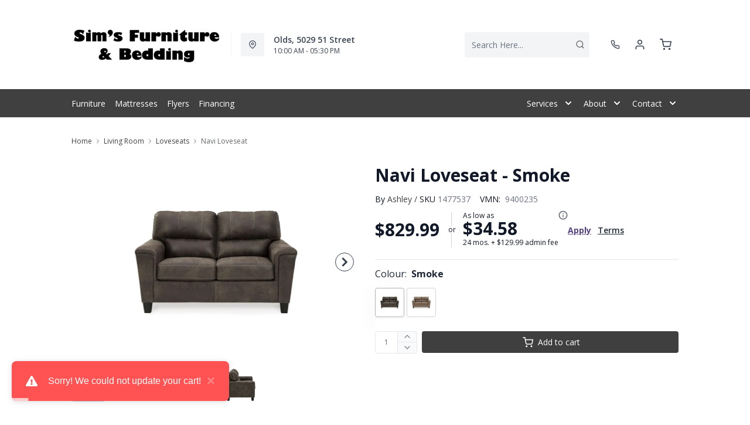

--- FILE ---
content_type: text/html; charset=utf-8
request_url: https://simsfurniture.ca/products/mccammon-loveseat?view=product-endpoint
body_size: 4094
content:


{
"product":{
        "id": 6109778018490,
"title": "Navi Loveseat",
"tags": ["BestPrices",
"Brand_Ashley",
"Colour_Beige",
"Colour_Black",
"Colour_Grey",
"data-feed-3-0",
"Dimensions (Height)_19&quot;-60&quot;",
"Dimensions (Width)_40&quot; and above",
"Furniture",
"furniture_matt_bmsmDFA2026012201",
"Lifestyle_Casual",
"Living Room",
"Living Room-Loveseats",
"Loveseats",
"Material_Leather Look",
"newversion",
"OnlineOnly",
"OnListingPage_true",
"Outlet",
"pattern_Solid",
"recliner-theme",
"Regular",
"Room-Living Room",
"RoomGrouping-Living Room-Loveseats",
"SeriesId_ASH-FAB-94002",
"SeriesId_ASH-FAB-94004",
"ShowOnListing",
"Special Offers_Online Only",
"Special Offers_Outlet",
"VendorId-ASH",
"Web Series_ASH-NAVI"
],
"online_store_url": "\/products\/mccammon-loveseat",
"product_type": "Loveseat",
"handle": "mccammon-loveseat",
"available": true,
"body_html": "If%20you%20love%20the%20cool%20look%20of%20leather%20but%20long%20for%20the%20warm%20feel%20of%20fabric,%20you%20can%20take%20comfort%20in%20this%20loveseat.%20Wrapped%20in%20a%20fabulous%20faux%20leather%20with%20a%20weathered%20hue%20and%20hint%20of%20pebbly%20texture%20to%20resemble%20the%20real%20deal,%20this%20decidedly%20modern%20loveseat%20proves%20less%20is%20more.%20Elements%20include%20angled%20side%20profiling%20and%20track%20armrests%20wrapped%20with%20a%20layer%20of%20pillowy%20softness%20for%20that%20little%20something%20extra.%20Prominent%20jumbo%20stitching%20and%20clean-lined%20divided%20back%20styling%20lend%20fashion-forward%20flair.",
"collections": ["living-room"
],
"price": 82999,
"price_max": 82999,
"price_min": 82999,
"price_varies": false,
"compare_at_price": null,
"compare_at_price_max": 0,
"compare_at_price_min": 0,
"compare_at_price_varies":false,
"has_only_default_variant": false,
"featured_image": "\/\/simsfurniture.ca\/cdn\/shop\/products\/1_be720e50-04f8-497f-957f-7d395b8fb099_400x.jpg?v=1735451828",
"placeholder_image": "\/\/simsfurniture.ca\/cdn\/shop\/products\/1_be720e50-04f8-497f-957f-7d395b8fb099_20x.jpg?v=1735451828",
"meta_info":{"options":{"Colour":[{"Position":1,"option":"Smoke","variant_id":37694438113466,"swatch_image":"https:\/\/assets.dufresne.ca\/image\/upload\/e_trim\/w_38,h_38,c_pad\/v1729646283\/products\/AFI\/9400235\/images\/1.jpg"},{"Position":2,"option":"Fossil","variant_id":44855388668123,"swatch_image":"https:\/\/assets.dufresne.ca\/image\/upload\/e_trim\/w_38,h_38,c_pad\/v1696945564\/products\/AFI\/9400435\/images\/1.jpg"}]}},
"page_id":null,
"zone_price_range":null,
"productGroupId":"788",
"options": [
  {
  "name": "Colour",
  "option_group": "option1",
  "position": 1,
  "values": [
    "Smoke",
  
    "Fossil"
  
  ]
  }

],
"images": [
  {
  "id": 22895843999930,
  "altText": "Navi Loveseat - Smoke",
  "height": 2048,
  "width": 2048,
  "position": 1,
  "src": "\/\/simsfurniture.ca\/cdn\/shop\/products\/1_be720e50-04f8-497f-957f-7d395b8fb099.jpg?v=1735451828",
  "src_small": "\/\/simsfurniture.ca\/cdn\/shop\/products\/1_be720e50-04f8-497f-957f-7d395b8fb099_400x.jpg?v=1735451828",
  "src_placeholder": "\/\/simsfurniture.ca\/cdn\/shop\/products\/1_be720e50-04f8-497f-957f-7d395b8fb099_50x.jpg?v=1735451828"
  },

  {
  "id": 22895844032698,
  "altText": "Navi Loveseat - Smoke",
  "height": 2048,
  "width": 2048,
  "position": 2,
  "src": "\/\/simsfurniture.ca\/cdn\/shop\/products\/2_6b074e13-1672-4338-8400-b5c4a9ed0bfc.jpg?v=1613328150",
  "src_small": "\/\/simsfurniture.ca\/cdn\/shop\/products\/2_6b074e13-1672-4338-8400-b5c4a9ed0bfc_400x.jpg?v=1613328150",
  "src_placeholder": "\/\/simsfurniture.ca\/cdn\/shop\/products\/2_6b074e13-1672-4338-8400-b5c4a9ed0bfc_50x.jpg?v=1613328150"
  },

  {
  "id": 22895844065466,
  "altText": "Navi Loveseat - Smoke",
  "height": 2048,
  "width": 2048,
  "position": 3,
  "src": "\/\/simsfurniture.ca\/cdn\/shop\/products\/3_deeccea8-f220-4760-8e98-bc046343ca64.jpg?v=1622827052",
  "src_small": "\/\/simsfurniture.ca\/cdn\/shop\/products\/3_deeccea8-f220-4760-8e98-bc046343ca64_400x.jpg?v=1622827052",
  "src_placeholder": "\/\/simsfurniture.ca\/cdn\/shop\/products\/3_deeccea8-f220-4760-8e98-bc046343ca64_50x.jpg?v=1622827052"
  },

  {
  "id": 22895844098234,
  "altText": "Navi Loveseat - Smoke",
  "height": 2048,
  "width": 2048,
  "position": 4,
  "src": "\/\/simsfurniture.ca\/cdn\/shop\/products\/4_740428d9-efe0-4054-9854-905e75de5db5.jpg?v=1620580974",
  "src_small": "\/\/simsfurniture.ca\/cdn\/shop\/products\/4_740428d9-efe0-4054-9854-905e75de5db5_400x.jpg?v=1620580974",
  "src_placeholder": "\/\/simsfurniture.ca\/cdn\/shop\/products\/4_740428d9-efe0-4054-9854-905e75de5db5_50x.jpg?v=1620580974"
  },

  {
  "id": 22895844131002,
  "altText": "Navi Loveseat - Smoke",
  "height": 2048,
  "width": 2048,
  "position": 5,
  "src": "\/\/simsfurniture.ca\/cdn\/shop\/products\/5_b733939c-566a-49fe-9a04-a1213f2c77e8.jpg?v=1613328153",
  "src_small": "\/\/simsfurniture.ca\/cdn\/shop\/products\/5_b733939c-566a-49fe-9a04-a1213f2c77e8_400x.jpg?v=1613328153",
  "src_placeholder": "\/\/simsfurniture.ca\/cdn\/shop\/products\/5_b733939c-566a-49fe-9a04-a1213f2c77e8_50x.jpg?v=1613328153"
  },

  {
  "id": 22895844196538,
  "altText": "Navi Loveseat - Fossil",
  "height": 2048,
  "width": 2048,
  "position": 6,
  "src": "\/\/simsfurniture.ca\/cdn\/shop\/products\/1_e7c82af3-0bd0-4b0a-bd8a-92b5a6e647c8.jpg?v=1735451828",
  "src_small": "\/\/simsfurniture.ca\/cdn\/shop\/products\/1_e7c82af3-0bd0-4b0a-bd8a-92b5a6e647c8_400x.jpg?v=1735451828",
  "src_placeholder": "\/\/simsfurniture.ca\/cdn\/shop\/products\/1_e7c82af3-0bd0-4b0a-bd8a-92b5a6e647c8_50x.jpg?v=1735451828"
  },

  {
  "id": 22895844229306,
  "altText": "Navi Loveseat - Fossil",
  "height": 2048,
  "width": 2048,
  "position": 7,
  "src": "\/\/simsfurniture.ca\/cdn\/shop\/products\/2_1dac968d-f870-472c-88e9-cb1f176d13be.jpg?v=1716394237",
  "src_small": "\/\/simsfurniture.ca\/cdn\/shop\/products\/2_1dac968d-f870-472c-88e9-cb1f176d13be_400x.jpg?v=1716394237",
  "src_placeholder": "\/\/simsfurniture.ca\/cdn\/shop\/products\/2_1dac968d-f870-472c-88e9-cb1f176d13be_50x.jpg?v=1716394237"
  },

  {
  "id": 22895844262074,
  "altText": "Navi Loveseat - Fossil",
  "height": 2048,
  "width": 2048,
  "position": 8,
  "src": "\/\/simsfurniture.ca\/cdn\/shop\/products\/3_e37b82b1-226d-48ba-815b-91882d88338b.jpg?v=1716394239",
  "src_small": "\/\/simsfurniture.ca\/cdn\/shop\/products\/3_e37b82b1-226d-48ba-815b-91882d88338b_400x.jpg?v=1716394239",
  "src_placeholder": "\/\/simsfurniture.ca\/cdn\/shop\/products\/3_e37b82b1-226d-48ba-815b-91882d88338b_50x.jpg?v=1716394239"
  },

  {
  "id": 22895844294842,
  "altText": "Navi Loveseat - Fossil",
  "height": 2048,
  "width": 2048,
  "position": 9,
  "src": "\/\/simsfurniture.ca\/cdn\/shop\/products\/4_97961cb9-8e65-4d1b-bd3a-a5c266cb6737.jpg?v=1741764505",
  "src_small": "\/\/simsfurniture.ca\/cdn\/shop\/products\/4_97961cb9-8e65-4d1b-bd3a-a5c266cb6737_400x.jpg?v=1741764505",
  "src_placeholder": "\/\/simsfurniture.ca\/cdn\/shop\/products\/4_97961cb9-8e65-4d1b-bd3a-a5c266cb6737_50x.jpg?v=1741764505"
  },

  {
  "id": 22895844327610,
  "altText": "Navi Loveseat - Fossil",
  "height": 2048,
  "width": 2048,
  "position": 10,
  "src": "\/\/simsfurniture.ca\/cdn\/shop\/products\/5_3d3bdb2f-8274-47a0-8125-700443869391.jpg?v=1716394243",
  "src_small": "\/\/simsfurniture.ca\/cdn\/shop\/products\/5_3d3bdb2f-8274-47a0-8125-700443869391_400x.jpg?v=1716394243",
  "src_placeholder": "\/\/simsfurniture.ca\/cdn\/shop\/products\/5_3d3bdb2f-8274-47a0-8125-700443869391_50x.jpg?v=1716394243"
  },

  {
  "id": 22940250374330,
  "altText": "Navi Loveseat - Fossil",
  "height": 2048,
  "width": 2048,
  "position": 11,
  "src": "\/\/simsfurniture.ca\/cdn\/shop\/products\/6_24394d9f-74e4-468f-8e89-b93c9c23dc19.jpg?v=1716394244",
  "src_small": "\/\/simsfurniture.ca\/cdn\/shop\/products\/6_24394d9f-74e4-468f-8e89-b93c9c23dc19_400x.jpg?v=1716394244",
  "src_placeholder": "\/\/simsfurniture.ca\/cdn\/shop\/products\/6_24394d9f-74e4-468f-8e89-b93c9c23dc19_50x.jpg?v=1716394244"
  }

],
"variants": [
  {
  "price": 82999,
  "compare_at_price": null,
  "image_id": 22895843999930,"image": {
    "id": 22895843999930,
    "altText": "Navi Loveseat - Smoke",
    "height": 2048,
    "width": 2048,
    "position": 1,
    "src": "\/\/simsfurniture.ca\/cdn\/shop\/products\/1_be720e50-04f8-497f-957f-7d395b8fb099.jpg?v=1735451828",
    "src_small": "\/\/simsfurniture.ca\/cdn\/shop\/products\/1_be720e50-04f8-497f-957f-7d395b8fb099_400x.jpg?v=1735451828",
    "src_placeholder": "\/\/simsfurniture.ca\/cdn\/shop\/products\/1_be720e50-04f8-497f-957f-7d395b8fb099_50x.jpg?v=1735451828"
    },"available": true,
  "inventory_quantity": 0,
  "id": 37694438113466,
  "barcode": "024052676143",
  "option1": "Smoke",
  "option2": null,
  "option3": null,
  "position": 1,
  "sku": "1477537",
  "selected": false,
  "url": "\/products\/mccammon-loveseat?variant=37694438113466",
  "title": "Smoke",
  "meta_badges": null,
  "additionalDimensions": [{"Desc":"Arm height","ADI":"27","W":"0","D":"0","H":"0"},{"Desc":"Distance between arms","ADI":"46","W":"0","D":"0","H":"0"},{"Desc":"Leg height","ADI":"4.5","W":"0","D":"0","H":"0"},{"Desc":"Minimum width of doorway for delivery","ADI":"32","W":"0","D":"0","H":"0"},{"Desc":"Seat depth","ADI":"22","W":"0","D":"0","H":"0"},{"Desc":"Seat height","ADI":"22","W":"0","D":"0","H":"0"},{"Desc":"Top of cushion to top of back","ADI":"19","W":"0","D":"0","H":"0"}],
  "atpDate":null,
  "features":["Corner-blocked frame","Attached back and loose seat cushions","High-quality foam cushions wrapped in poly fiber","Faux leather upholstery","Exposed feet with faux wood finish","Platform foundation system resists sagging 3x better than spring system after 20,000 testing cycles by providing more even support","Smooth platform foundation maintains tight, wrinkle-free look without dips or sags that can occur over time with sinuous spring foundations"],
  "itemsIncluded":null,
  "productDescription":["If you love the cool look of leather but long for the warm feel of fabric, you can take comfort in this loveseat. Wrapped in a fabulous faux leather with a weathered hue and hint of pebbly texture to resemble the real deal, this decidedly modern loveseat proves less is more. Elements include angled side profiling and track armrests wrapped with a layer of pillowy softness for that little something extra. Prominent jumbo stitching and clean-lined divided back styling lend fashion-forward flair."],
  "productDetails":["Corner-blocked frame;Attached back and loose seat cushions;High-quality foam cushions wrapped in poly fiber;Faux leather upholstery;Exposed feet with faux wood finish;Platform foundation system resists sagging 3x better than spring system after 20,000 testing cycles by providing more even support;Smooth platform foundation maintains tight, wrinkle-free look without dips or sags that can occur over time with sinuous spring foundations"],
  "promos":null,
  "specifications":{"Dimensions":{"Width":61.0,"Depth":38.0,"Height":39.0,"UnitOfMeasure":"inches"},"Weight":{"Value":110.0,"UnitOfMeasure":"pounds"},"Lines":[{"Caption":"Brand","Value":"Ashley"},{"Caption":"Colour","Value":"Smoke"},{"Caption":"Lifestyle","Value":"Casual"},{"Caption":"Material","Value":"Leather Look"}]},
  "assembly":null,
  "promoInfo":{"error":"json not allowed for this object"},
  "vendor": {
  "Brand": "Ashley",
  "Brand_link": "ashley",
  "VendorModelNumber": "9400235"
  },
  "financing":["DRSG-24MTH"],
  "assets":{"images":{"items":[{"PublicId":"products\/AFI\/9400235\/images\/1","metadata":{"title":"Navi Loveseat - Smoke","alt":"Navi Loveseat - Smoke"}},{"PublicId":"products\/AFI\/9400235\/images\/2","metadata":{"title":"Navi Loveseat - Smoke","alt":"Navi Loveseat - Smoke"}},{"PublicId":"products\/AFI\/9400235\/images\/3","metadata":{"title":"Navi Loveseat - Smoke","alt":"Navi Loveseat - Smoke"}},{"PublicId":"products\/AFI\/9400235\/images\/4","metadata":{"title":"Navi Loveseat - Smoke","alt":"Navi Loveseat - Smoke"}},{"PublicId":"products\/AFI\/9400235\/images\/5","metadata":{"title":"Navi Loveseat - Smoke","alt":"Navi Loveseat - Smoke"}}]}},
  "zone_prices": null,
  "info": {"Vendor":"ASH","Brand":"Ashley","Financing":"All","VendorModelNumber":"9400235"},
  "browseSearch": null,
  "attributes":[
  
  
    
    
    
  
    
    
    
  
    
    
    
  
    
    
    
  
    
    
    
  
    
    
    
  
    
    
    
  
    
    
    
  
    
    
    
  
    
    
    
  
    
    
    
  
    
    
    
  
  
  
  

  
    
    [{"h":"80B1927A0F31E810","l":"Description","vt":"object","v":null,"lvl":1,"i":["7965442CF04E5E3E","4C5734C10C91DD3B"]},{"h":"CE46B9948AE8B17B","l":"Overview","vt":"object","v":null,"lvl":1,"i":["789622AC115BE878"]},{"h":"CE46B9948AE8B17B","l":"Weight \u0026 Dimensions","vt":"object","v":null,"lvl":1,"i":["2C123964AAE04302","14D9B9CAC122C845"]},{"h":"B576A5C0CA24F6B2","l":"Specifications","vt":"object","v":null,"lvl":1,"i":["89F944319C2EB3DE","5A047DAF5B859095"]},{"h":"89F944319C2EB3DE","l":"Features","vt":"object","v":null,"lvl":null,"i":["48C4A08E10B4E949","C78067ADD5ACAB4D","2888F84FC2151FD3","EAB201E9AC0EFB7F","86780358B1CE1AEE","7CCE2D5955894FEC","3162F65EAAC2D73B","9763C0EC3FF3F820","D5A396B51B96CAC7","DBF7EE28EB70F7FD","30AD9FE9E1FB5D5B","C747AB0492E9ADDE"]},{"h":"2C123964AAE04302","l":"Dimensions","vt":"object","v":null,"lvl":null,"i":["EEFB68EF1E0E8A75","3A2E300603B2BE38","0058A0D90217E3D9","E853D0A5263B2370","DD8B3308F85AF973","9F16F335B0A63825","E832D6049219263B","0D8C83147A8DCAFE","6DE73B847461C44D","77BF97010F4A7CE0","5642C7BEA764FEA9","D63AD4583D5C9C5D","DFA0B367C8F2A91D","D9CE4EAA07ED1E54"]},{"h":"789622AC115BE878","l":"Top Features","vt":"object","v":null,"lvl":null,"i":["48C4A08E10B4E949","C78067ADD5ACAB4D"]},{"h":"7965442CF04E5E3E","l":"Description","vt":"string","v":"If you love the cool look of leather but long for the warm feel of fabric, you can take comfort in this loveseat. Wrapped in a fabulous faux leather with a weathered hue and hint of pebbly texture to resemble the real deal, this decidedly modern loveseat proves less is more. Elements include angled side profiling and track armrests wrapped with a layer of pillowy softness for that little something extra. Prominent jumbo stitching and clean-lined divided back styling lend fashion-forward flair."},{"h":"4C5734C10C91DD3B","l":"Product Features","vt":"array","v":["Corner-blocked frame","Attached back and loose seat cushions","High-quality foam cushions wrapped in poly fiber","Faux leather upholstery","Exposed feet with faux wood finish","Platform foundation system resists sagging 3x better than spring system after 20,000 testing cycles by providing more even support","Smooth platform foundation maintains tight, wrinkle-free look without dips or sags that can occur over time with sinuous spring foundations"]},{"h":"14D9B9CAC122C845","l":"Additional Dimensions","vt":"array","v":["Arm height: 27\"","Distance between arms: 46\"","Leg height: 4.5\"","Minimum width of doorway for delivery: 32\"","Seat depth: 22\"","Seat height: 22\"","Top of cushion to top of back: 19\""]},{"h":"C78067ADD5ACAB4D","l":"Upholstery Function","vt":"string","v":"Stationary"},{"h":"48C4A08E10B4E949","l":"Upholstery Type","vt":"string","v":"Loveseat"},{"h":"5A047DAF5B859095","l":"Warranty","vt":"object","v":null,"lvl":null,"i":["F4AAF7DC55411A59"]},{"h":"EEFB68EF1E0E8A75","l":"Overall","vt":"dimensionArray","v":[{"label":"W","value":"61","unit":"in"},{"label":"H","value":"39","unit":"in"},{"label":"D","value":"38","unit":"in"}]},{"h":"48C4A08E10B4E949","l":"Upholstery Type","vt":"string","v":"Loveseat"},{"h":"C78067ADD5ACAB4D","l":"Upholstery Function","vt":"string","v":"Stationary"},{"h":"2888F84FC2151FD3","l":"Vendor Model Number","vt":"string","v":"9400235"},{"h":"EAB201E9AC0EFB7F","l":"Lifestyle","vt":"string","v":"Casual"},{"h":"86780358B1CE1AEE","l":"Vendor Colour","vt":"string","v":"Smoke"},{"h":"7CCE2D5955894FEC","l":"Vendor Style Name","vt":"string","v":"Navi"},{"h":"3162F65EAAC2D73B","l":"UPC","vt":"string","v":"024052676143"},{"h":"0058A0D90217E3D9","l":"Back Height","vt":"dimension","v":{"label":"Back Height","value":"19","unit":"in"}},{"h":"E853D0A5263B2370","l":"Arm Height (in.)","vt":"dimension","v":{"label":"H","value":"27","unit":"in"}},{"h":"DD8B3308F85AF973","l":"Inside Arm","vt":"dimension","v":{"label":"Inside Arm","value":"46","unit":"in"}},{"h":"9F16F335B0A63825","l":"Seat","vt":"dimensionArray","v":[{"label":"H","value":"22","unit":"in"},{"label":"D","value":"22","unit":"in"}]},{"h":"E832D6049219263B","l":"Item Weight","vt":"dimension","v":{"label":"Item Weight","value":"104","unit":"lb"}},{"h":"6DE73B847461C44D","l":"Leg Height","vt":"dimension","v":{"label":"Leg Height","value":"4.5","unit":"in"}},{"h":"5642C7BEA764FEA9","l":"Carton","vt":"dimensionArray","v":[{"label":"W","value":"61","unit":"in"},{"label":"H","value":"37","unit":"in"},{"label":"D","value":"38","unit":"in"}]},{"h":"9763C0EC3FF3F820","l":"Delivery Volume","vt":"dimension","v":{"label":"Delivery Volume","value":"46","unit":"ft3"}},{"h":"D5A396B51B96CAC7","l":"Function","vt":"string","v":"Stationary"},{"h":"DBF7EE28EB70F7FD","l":"Material","vt":"string","v":"Fabric"},{"h":"30AD9FE9E1FB5D5B","l":"Pattern","vt":"array","v":["Solid"]},{"h":"C747AB0492E9ADDE","l":"Assembly Required","vt":"boolean","v":"False"},{"h":"F4AAF7DC55411A59","l":"Manufacturer Warranty","vt":"string","v":"1 Year"}]
    
  
  ]
  },

  {
  "price": 82999,
  "compare_at_price": null,
  "image_id": 22895844196538,"image": {
    "id": 22895844196538,
    "altText": "Navi Loveseat - Fossil",
    "height": 2048,
    "width": 2048,
    "position": 6,
    "src": "\/\/simsfurniture.ca\/cdn\/shop\/products\/1_e7c82af3-0bd0-4b0a-bd8a-92b5a6e647c8.jpg?v=1735451828",
    "src_small": "\/\/simsfurniture.ca\/cdn\/shop\/products\/1_e7c82af3-0bd0-4b0a-bd8a-92b5a6e647c8_400x.jpg?v=1735451828",
    "src_placeholder": "\/\/simsfurniture.ca\/cdn\/shop\/products\/1_e7c82af3-0bd0-4b0a-bd8a-92b5a6e647c8_50x.jpg?v=1735451828"
    },"available": true,
  "inventory_quantity": 0,
  "id": 44855388668123,
  "barcode": "024052873733",
  "option1": "Fossil",
  "option2": null,
  "option3": null,
  "position": 2,
  "sku": "1572541",
  "selected": false,
  "url": "\/products\/mccammon-loveseat?variant=44855388668123",
  "title": "Fossil",
  "meta_badges": null,
  "additionalDimensions": [{"Desc":"Arm height","ADI":"27","W":"0","D":"0","H":"0"},{"Desc":"Distance between arms","ADI":"46","W":"0","D":"0","H":"0"},{"Desc":"Leg height","ADI":"4.5","W":"0","D":"0","H":"0"},{"Desc":"Minimum width of doorway for delivery","ADI":"32","W":"0","D":"0","H":"0"},{"Desc":"Seat depth","ADI":"22","W":"0","D":"0","H":"0"},{"Desc":"Seat height","ADI":"22","W":"0","D":"0","H":"0"},{"Desc":"Top of cushion to top of back","ADI":"19","W":"0","D":"0","H":"0"}],
  "atpDate":null,
  "features":["Corner-blocked frame","Attached back and loose seat cushions","High-quality foam cushions wrapped in poly fiber","Faux leather upholstery","Exposed feet with faux wood finish","Platform foundation system resists sagging 3x better than spring system after 20,000 testing cycles by providing more even support","Smooth platform foundation maintains tight, wrinkle-free look without dips or sags that can occur over time with sinuous spring foundations"],
  "itemsIncluded":null,
  "productDescription":["This decidedly modern loveseat proves less is more, bringing simply inviting style to your living room. Take the guesswork out of decorating—its warm faux leather has a universal appeal, pairing with casual and contemporary aesthetics alike. All you need to do is sit back, relax and enjoy the comforts of home."],
  "productDetails":["Corner-blocked frame;Attached back and loose seat cushions;High-quality foam cushions wrapped in poly fiber;Faux leather upholstery;Exposed feet with faux wood finish;Platform foundation system resists sagging 3x better than spring system after 20,000 testing cycles by providing more even support;Smooth platform foundation maintains tight, wrinkle-free look without dips or sags that can occur over time with sinuous spring foundations"],
  "promos":null,
  "specifications":{"Dimensions":{"Width":61.0,"Depth":38.0,"Height":39.0,"UnitOfMeasure":"inches"},"Weight":{"Value":110.0,"UnitOfMeasure":"pounds"},"Lines":[{"Caption":"Brand","Value":"Ashley"},{"Caption":"Colour","Value":"Fossil"},{"Caption":"Lifestyle","Value":"Casual"},{"Caption":"Material","Value":"Leather Look"}]},
  "assembly":null,
  "promoInfo":{"error":"json not allowed for this object"},
  "vendor": {
  "Brand": "Ashley",
  "Brand_link": "ashley",
  "VendorModelNumber": "9400435"
  },
  "financing":["DRSG-24MTH"],
  "assets":{"images":{"items":[{"PublicId":"products\/AFI\/9400435\/images\/1","metadata":{"title":"Navi Loveseat - Fossil","alt":"Navi Loveseat - Fossil"}},{"PublicId":"products\/AFI\/9400435\/images\/2","metadata":{"title":"Navi Loveseat - Fossil","alt":"Navi Loveseat - Fossil"}},{"PublicId":"products\/AFI\/9400435\/images\/4","metadata":{"title":"Navi Loveseat - Fossil","alt":"Navi Loveseat - Fossil"}},{"PublicId":"products\/AFI\/9400435\/images\/6","metadata":{"title":"Navi Loveseat - Fossil","alt":"Navi Loveseat - Fossil"}},{"PublicId":"products\/AFI\/9400435\/images\/7","metadata":{"title":"Navi Loveseat - Fossil","alt":"Navi Loveseat - Fossil"}},{"PublicId":"products\/AFI\/9400435\/images\/8","metadata":{"title":"Navi Loveseat - Fossil","alt":"Navi Loveseat - Fossil"}}]}},
  "zone_prices": null,
  "info": {"Vendor":"ASH","Brand":"Ashley","Financing":"All","VendorModelNumber":"9400435"},
  "browseSearch": null,
  "attributes":[
  
  
    
    
    
  
    
    
    
  
    
    
    
  
    
    
    
  
    
    
    
  
    
    
    
  
    
    
    
  
    
    
    
  
    
    
    
  
    
    
    
  
    
    
    
  
    
    
    
  
  
  
  

  
    
    [{"h":"80B1927A0F31E810","l":"Description","vt":"object","v":null,"lvl":1,"i":["7965442CF04E5E3E","4C5734C10C91DD3B"]},{"h":"CE46B9948AE8B17B","l":"Overview","vt":"object","v":null,"lvl":1,"i":["789622AC115BE878"]},{"h":"CE46B9948AE8B17B","l":"Weight \u0026 Dimensions","vt":"object","v":null,"lvl":1,"i":["2C123964AAE04302","14D9B9CAC122C845"]},{"h":"B576A5C0CA24F6B2","l":"Specifications","vt":"object","v":null,"lvl":1,"i":["89F944319C2EB3DE","5A047DAF5B859095"]},{"h":"89F944319C2EB3DE","l":"Features","vt":"object","v":null,"lvl":null,"i":["48C4A08E10B4E949","C78067ADD5ACAB4D","2888F84FC2151FD3","EAB201E9AC0EFB7F","86780358B1CE1AEE","7CCE2D5955894FEC","3162F65EAAC2D73B","9763C0EC3FF3F820","D5A396B51B96CAC7","DBF7EE28EB70F7FD","30AD9FE9E1FB5D5B","C747AB0492E9ADDE"]},{"h":"2C123964AAE04302","l":"Dimensions","vt":"object","v":null,"lvl":null,"i":["EEFB68EF1E0E8A75","3A2E300603B2BE38","0058A0D90217E3D9","E853D0A5263B2370","DD8B3308F85AF973","9F16F335B0A63825","E832D6049219263B","0D8C83147A8DCAFE","6DE73B847461C44D","77BF97010F4A7CE0","5642C7BEA764FEA9","D63AD4583D5C9C5D","DFA0B367C8F2A91D","D9CE4EAA07ED1E54"]},{"h":"789622AC115BE878","l":"Top Features","vt":"object","v":null,"lvl":null,"i":["48C4A08E10B4E949","C78067ADD5ACAB4D"]},{"h":"7965442CF04E5E3E","l":"Description","vt":"string","v":"This decidedly modern loveseat proves less is more, bringing simply inviting style to your living room. Take the guesswork out of decorating—its warm faux leather has a universal appeal, pairing with casual and contemporary aesthetics alike. All you need to do is sit back, relax and enjoy the comforts of home."},{"h":"4C5734C10C91DD3B","l":"Product Features","vt":"array","v":["Corner-blocked frame","Attached back and loose seat cushions","High-quality foam cushions wrapped in poly fiber","Faux leather upholstery","Exposed feet with faux wood finish","Platform foundation system resists sagging 3x better than spring system after 20,000 testing cycles by providing more even support","Smooth platform foundation maintains tight, wrinkle-free look without dips or sags that can occur over time with sinuous spring foundations"]},{"h":"14D9B9CAC122C845","l":"Additional Dimensions","vt":"array","v":["Arm height: 27\"","Distance between arms: 46\"","Leg height: 4.5\"","Minimum width of doorway for delivery: 32\"","Seat depth: 22\"","Seat height: 22\"","Top of cushion to top of back: 19\""]},{"h":"C78067ADD5ACAB4D","l":"Upholstery Function","vt":"string","v":"Stationary"},{"h":"48C4A08E10B4E949","l":"Upholstery Type","vt":"string","v":"Loveseat"},{"h":"5A047DAF5B859095","l":"Warranty","vt":"object","v":null,"lvl":null,"i":["F4AAF7DC55411A59"]},{"h":"EEFB68EF1E0E8A75","l":"Overall","vt":"dimensionArray","v":[{"label":"W","value":"61","unit":"in"},{"label":"H","value":"39","unit":"in"},{"label":"D","value":"38","unit":"in"}]},{"h":"48C4A08E10B4E949","l":"Upholstery Type","vt":"string","v":"Loveseat"},{"h":"C78067ADD5ACAB4D","l":"Upholstery Function","vt":"string","v":"Stationary"},{"h":"2888F84FC2151FD3","l":"Vendor Model Number","vt":"string","v":"9400435"},{"h":"EAB201E9AC0EFB7F","l":"Lifestyle","vt":"string","v":"Casual"},{"h":"86780358B1CE1AEE","l":"Vendor Colour","vt":"string","v":"Fossil"},{"h":"7CCE2D5955894FEC","l":"Vendor Style Name","vt":"string","v":"Navi"},{"h":"3162F65EAAC2D73B","l":"UPC","vt":"string","v":"024052873733"},{"h":"0058A0D90217E3D9","l":"Back Height","vt":"dimension","v":{"label":"Back Height","value":"19","unit":"in"}},{"h":"E853D0A5263B2370","l":"Arm Height (in.)","vt":"dimension","v":{"label":"H","value":"27","unit":"in"}},{"h":"DD8B3308F85AF973","l":"Inside Arm","vt":"dimension","v":{"label":"Inside Arm","value":"46","unit":"in"}},{"h":"9F16F335B0A63825","l":"Seat","vt":"dimensionArray","v":[{"label":"H","value":"22","unit":"in"},{"label":"D","value":"22","unit":"in"}]},{"h":"E832D6049219263B","l":"Item Weight","vt":"dimension","v":{"label":"Item Weight","value":"104","unit":"lb"}},{"h":"6DE73B847461C44D","l":"Leg Height","vt":"dimension","v":{"label":"Leg Height","value":"4.5","unit":"in"}},{"h":"5642C7BEA764FEA9","l":"Carton","vt":"dimensionArray","v":[{"label":"W","value":"61","unit":"in"},{"label":"H","value":"37","unit":"in"},{"label":"D","value":"38","unit":"in"}]},{"h":"9763C0EC3FF3F820","l":"Delivery Volume","vt":"dimension","v":{"label":"Delivery Volume","value":"46","unit":"ft3"}},{"h":"D5A396B51B96CAC7","l":"Function","vt":"string","v":"Stationary"},{"h":"DBF7EE28EB70F7FD","l":"Material","vt":"string","v":"Fabric"},{"h":"30AD9FE9E1FB5D5B","l":"Pattern","vt":"array","v":["Solid"]},{"h":"C747AB0492E9ADDE","l":"Assembly Required","vt":"boolean","v":"False"},{"h":"F4AAF7DC55411A59","l":"Manufacturer Warranty","vt":"string","v":"1 Year"}]
    
  
  ]
  }

]
    }
}


--- FILE ---
content_type: application/javascript; charset=utf-8
request_url: https://searchanise-ef84.kxcdn.com/preload_data.6n4L1U9w5S.js
body_size: 10184
content:
window.Searchanise.preloadedSuggestions=['recliner chair','coffee tables','bar stools','end tables','love seats','reclining sofa','accent chair','coffee table','sofa bed','area rugs','tv stand','living room chairs','queen mattresses','reclining love seat','dining room sets','bedroom sets','dining chairs','rocker recliner','decor rest','tv stands','bed frame','accent chairs','twin bed','leather sofa','coffee and end table','bedroom dressers','mattress and box spring','wall art','sofa beds','love seat','bedroom furniture','reclining loveseat','sofa table','twin mattress','office desks','console table','dining table','king bedroom sets','power recliner','kitchen chairs','floor lamps','sectional with chaise','side table','queen mattresses on sale','power lift chair','fireplace tv stand','side tables','box spring','queen headboard','queen bed frame','power lift recliner','king bed frame','table lamps','night stands','wall decor','counter stools','storage bed','accent table','full beds','recliner power','king mattresses','headboard king size','kitchen table and chairs','cabinet bed','sofa tables','recliner chairs','recliner loveseat','queen mattress','bar stool','bunk beds','living room sets','lift chair','leather reclining sofa','leather sofas','platform bed','coffe tables','swivel chair','power recliners','kitchen tables','reclining sectional','dining chair','storage beds','end table','lift recliner','foam mattress','counter height stool','adjustable bed','night stand','chair and a half','office desk','rocker recliners','rocking chair','book shelves','bunk bed','area rug','double bed','queen bed','double mattress','living room','lift chairs','twin mattress and box spring','day bed','coffee and end tables','king bed','palliser recliner','floor lamp','book case','leather sectional','kitchen set','bed frames','platform beds','round dining table','sofa chaise','office chair','tempur pedic','loveseat power','queen headboards','storage bench','king storage beds','home decor','sleeper sectional','electric fireplace','adjustable bed and mattress','recliner sofa','home office','stearns and foster','back recliner chairs','king size headboards','leather reclining sofas','leather look','recliner sofas','leather loveseat','dining room set','throw pillows','table and chairs','leather recliner','swivel chairs','king size mattress','dining room chairs','dining set','entertainment stands','kitchen table','sealy mattress','twin headboard','palliser loveseat','accent tables','reclining loveseats','storage cabinets','full mattresses','memory foam','barn door tv stand','adjustable base','best chair','book shelf','dining tables','decor pillows','king headboards','reclining chairs','arm chair','coffee table sets','ashley coffee table','recliner chair power','adjustable beds','counter height stools','chest drawer','bedroom and night stand','ashley recliners','sleeper sofa','king mattress','home office desks','display cabinet','ashley loveseat','loveseat recliner','chaise chair','queen bed frames','coffe table','sealy mattress and','small recliner','queen bedroom set','dining sets','queen bedding','day beds','canadian made_yes','head boards','ottoman with storage','round coffee table','made in canada','mattress sets','bedside table','fireplace tv stands','recliner love seat','accent chair with','reclining sets','living room furniture','recliner couch','patio furniture','power lift','condo sofa','dining room tables','sofa beds queen','double bed mattress set','washing machine','counter height','queen mattresses on','reclining sofa set','sleep chest','brown recliner','under bed','full size beds','round dining room table','hide a bed','chair and ottoman','sectional recliner','small kitchen table set','accent pillow','office furniture','bedroom set','headboard double','loft bed','mattresses on sale','sealy posturepedic','sofa recliner','queen metal bed frame','chairs with','full head board','motion beds','kitchen island','bed pillows','drop leaf table','leather loveseats','chest bed','living room chair','solid wood','palliser reclining sofa','occasional tables','recliner loveseat\'s','recliner love seat and sofa','twin xl mattress','night stand white','king size bed','corner tv stand','signature design ashley','throw pillow','decor rest sofas','pull out sofa','love seats power on sale','office chairs','power reclining sofa sale','full bed and mattress','swivel reclining glider rocking chairs','black chair','round coffee tables','tv cabinets','power lift chairs','bed in a box','entertainment centers','queen mattress and box spring','wood accent tables','dining table set round','chair side table','swivel recliner','storage benches','reclining chair','round chair','accent cabinet','leather recliners','single mattress','microfiber sofa','new port','double box spring','single bed','accent cabinets','leather love seats','king with frame','lift coffee tables','side boards','rv mattress','console tables','bed platform','computer desk','side tables and','kitchen furniture','mattress in a box','wall mirrors','fireplace stand','bolanburg dining room table','mattress protector','king beds','dining tables and chairs','king size bed set','left facing sectionals','tempurpedic king','box spring and mattress sets','recliner sectionals','king mattress set','queen box spring','head board','rocking chairs','hide a','ashley tv stand','china cabinet','twin xl','plush mattresses','upholstered bed','fabric sofas','fabric loveseat recliner','mattress cover','rocking recliner','nesting tables','recliner love seats','modular furniture','queen mattress set','lift top','king size beds','bed frame king','corner sectional','bed room sets king','chair with ottoman','white leather','double bed mattress','full mattress','glider chairs','elran recliner','california king','leather reclining loveseat','sectional or chenille','oversized chair','loveseat sofa','bed queen','recliner leather','ashley sofa','night tables','tv stand with fireplace','leather recliner with','room tables','queen bed set','sleep pillows','ashley recliner sofa','buffet side','bar height dining table','reclining leather loveseats','glass end table','shelf storage','full size storage bed','round table','sofa and love seats','tv stand with fire place','full bed frame','firm mattress','recliner rocker','filing cabinet','stool counter stool\'s','dynasty sectional','king storage bed','king bedroom','bedroom chests','barn wood','queen sofabed','split queen box spring','all recliners','tempur pro','bar height chairs','sofa sets','back chair','white twin','swivel chair\'s','queen sofa beds','sofa with chaise','rocker recliners palliser','king box spring','oak bedroom','cocktail table','simmons beautyrest king mattress','metal bed frame','2 piece sectional','area indoor rug','tempur mattress','dining room','king size storage bed','sectional sleeper','sofa recliners','wall hugger reclining','counter stool','top mattress','tub chair','pull out sofas','coffee table set of 3','storage cab','bedroom suite','recline loveseat','club chair','wide seat','twin foam mattress','dinner tables','white cabinet','hall table','recliners recline','reclining sofas','stearns & foster','electric fireplace tv','box spring bottom','bedroom headboards for king','rustic dining table','kids beds','pattern ottomans','counter height tables','panel bed','wing back chairs','reclining sofa and love seat','toddler bed','kitchen chair','fire place tv','platform bed frame','living room cabinets','recline loveseats','stearns and foster plush king','roll top','hours of','white queen headboard','wingback chair','table lamps white shade','hidden bed','rustic bedroom set','occasional chairs','end table with lamp','book cases','power reclining love seat','pub table','dining room table bench','mattress twin','occasional chair','box for queen bed','full bedroom sets','display cabinets','wall artwork','6 piece dining set','round tables','tray top end table','stearns and foster mattresses','tv stands with fireplace','king headboard','queen beds','dining table for two','mattress foam','glass tables','small sofa','chaise lounge','power rocker recliner','sale reclining loveseat','bar stools tall','glider chair','high back chair','chaise sofa','decor-rest sectional','box spring double','power recliner love seat adj headrest','sealy double plush','recline chair','small recliners','shelving with','palliser solana africa','leather upholstery','small tables','king panel headboard','power recliner love','sofa chair','king size platform bed','tv stand brown','furniture feet','ca king headboard','double bedroom set','dynasty sofa','palliser reclining loveseat','urban oasis sectiona','fabric recliner','and foster','genuine leather sofas','entryway table','regular mattress','platform bed frames','and love seats','game zone','lift up coffee tables','leather match sofa','simmons mattress','single beds','full bed','amity bay','manual recliner with swivel','palliser leather sofas','wall bed','ashley dining chairs','sectional sofas','writing desk with drawers','white shelf','lounge chair','dining room tables only','wooden chair','beautyrest mattress','lumbar support','power reclining','blue sofa','twin mattress and box','ashley coffee table set','upholstered chairs','electric fire place','foot stool','pair lamp','beauty rest black','night ch','oval table','xl twin bed','round dining room table set','queen boxspring','signature power recliner','oversize chairs','sofa and ottoman','lazy box','round dining tables','sectional with','dresser and mirror','velvet or chenille','glider rocker','dining high table','mattress pads','best chairs','box spring and mattress','fabric recliners','pillow top mattress','twin mattress sale','mattress and boxspring','kitchen bar stools','round ottoman','wood cabinet','ashley sectional','palliser chair','sofa chairs','dining room server buffet','sleeper chair','drop leaf tables','power reclining sectional','a america','wine rack','chest of drawers','zarina loveseat','floor rugs','twin bed frames','mattress pad','round dining table set','dresser with bed','power lift recliners','recliner chairs on sale','lift table','queen box','3 pack tables','occasional tables round','shelving unit','leather recliner chair','h2 recliner','king stearns and foster','twin xl mattress product','lift recliner power','seat leather recliner','and and foster','king bed storage','fire places','bed mattress set','king upholstered bed gray','folding chairs','sofa in ink color','office cabinet','queen sleeper','buffet hutch','entertainment table','dining table set','sofa and loveseat','powe loveseats','entrance bench','split king','leather sofa and love seat','fold up bed','wall hugger recliners','chairs with ottoman','juararo queen','on sale','table kitchen','upholstered bed ful','strata reclining','north face','candle holder','ashley love seat','accent lighting','ashley 3 piece table','kids storage','hall stand','bedroom end tables','kids bed','king bedding','bolzano reclining loveseat','room sets','white electric','twin mates bedroom','kitchen dining','twin daybed','9 piece dining room','drop leaf dining set','king bed tufted','leather reclining sofas and loveseats','entry table','best home furniture','t v stands','washer dryer','side board','outdoor tables','recliner lovesea','king bed sets','tall dresser','lift top coffee table','love seat and recliner','lift beds','dorrinson tv stand','headboards king','glider rocker with','mattress twin xl','black farm style chairs','double foam mattress','home accents','leather recliner sofa','leather couch','xl twin mattress','power living room lumbar','wall clocks','king mattresses-plush','metal dining chair','double bed with storage','firm mattresses-firm','bedding set','power headrest and reclining','single bed box spring and mattress','small end table','wingback chairs','gaming chair','kitchen range','olsberg sofa','sofa with ottoman','bed base','fireplace ev stand','dining set 3 piece','sealy drsg','genuine leather','high back','small sleeper sofa','metal bed frame with no box spring','king size box spring','futon frame','wall clock','used furniture','glider recliner','tall table','sofa j','kanwyn panel bed king','tv table','adjustable queen bed and mattress','chaise grey','rustic tv stands','twin headboards','twin head boards','reclining leather sofa','birch wood','derekson queen','chair bed','small dining room','clearance storage','recliner massage','king platform beds','bed with trundle','twin bed and mattresses-bases','snack table','fireplace tv','sale loveseat','gel mattress','sealy proback','moriville dining','corner stand','back chair in leather','metal beds','loveseat recline','kitchen table chairs','curved sofa','computer chair','left facing sectional','extendable dining room table','podium sectional','red bar stool','phone number','headboard footboard','table with lamp','power lift sleep recliner','rv queen mattress','corner cabinet','pedestal table','double mattresses-sets','upholstered beds','floor with tables','solid wood bedroom sets','night table','live edge','bolanburg coffee table','round and coffee tables','heated recliner','leather power recliner','recliner lift','tv consoles','king mattresses-firm','wool rug','headboard queen','memory foam topper','extra recliner','dura rest','leather recliner sofas','youth full size storage bed','green table','white tv stands','full metal','lift coffee table','headboards for queen bed','reclining loveseat sale','huxley stationary','entryway bench','sofa table grey','sectional with sleeper','mattress king','kids bedroom','tempur-pedic mattress','material sofa','sleeper bedding','electric bed','ladder chair','queen bedroom sets','swivel rocker','living room table','round kitchen table','full size bed frame','recliner loveseats','bar stand','sofas on sale','beds day','top coffee tables','manual recliner chairs','ashley 2 piece sectionals','twin bed for','recliners from','recliners made in','chairside tables','stormy ridge','recline sofa','recline soft','end t','genuine leather sectional','sale items','leather sectionals','wall prints','ashley bedroom-dressers white','robbinsdale bedroom','dining room set 7','power reclining loveseats','china cabinets','sleeper chairs','desk lamp','tv shelf','oval dining room','on recliners','chessington oversized','make beds','triple recliner','king fabric headboard','headboard with usb','outdoor rug','outdoo furnit','abinger sofa','high back chairs','queen eurotop mattress','queen pillow top mattress','ashley next gen gaucho sectional','tall dressers','bedside stands','bookcase with glass','man cave chair','dressing table','recliner and sofa','glass door cabinet','stonemeade sofa','leather chairs','media sectionals with consoles','palliser sofa','square coffee','square end tables','accent swivel chair','folding down','kanwyn night stand','poster headboard','b196-57 headboard','buffet and','occassional tables','3 piece sectional','box spring mattress sets','chair and half recliner-theme','velvet chair','decor rest podium','mission recliner','in low','king beds with frame','decor-rest chairs','queen mattress for adjustable bed','high leg recliner','top leather sofa and love seat','king frames','sommerford dining','ashley storage beds double','sofa chaise beds','electric range','adjustable mattress','massage recliners','futon mattress','ellaria luxury','king size split','leather look ottoman','bedroom furniture sleigh bed','loveseat double recliner with console','ashley navi','storage ottoman','dresser bed','bed sheets','faux suede','huxley palliser','curio cabinet','glendale sofa','evelyn slate','fabric beds','loveseat with','king frame','6 piece sectional','leather high leg recliner','simmons black','padded chair','wide accent chair','bed linen','kitchen stools','tv room-entertainment units','oak side chair','oval coffee table','double plush mattress','mattress with','sharon sofa','kanwyn nightstands','5 drawer dresser','mira reclining loveseat','kitchen distressed white chairs','entrance tables','palliser whitehorse sofa','hall tree','bed side table','sim harmony','small sectional','apartment sized furniture','tv units','queen frames','ashley power recliner','ashley sofa table','flex steel','super size twin beds','couch table','nursery chair','stockton armoire','ashley king bedroom-beds','drystan 5 piece king','elegant chair','living room chair and ottoman','sectional couch','coffee tables with storage','hide a beds','livy chair','willowton chest','ashley d372','plush sofa','tables with','tempur prosense','chairside end table','designs sofa','power chair','palliser mira','small coffee tables','pair table lamps','full hed','twin platform bed','body pillow','leather power loveseat','storage bed full size','king size','power motion love seats','rustic pine dresser','live edge table','leather accent chair','raphael sofa','twin ma','a leather-match','power reclining sale','massage power recliners','bed set','table set','counter height table','l-shape design','maier charcoal','hide a sofa','bolanburg side','two tone dressers','oslo recliner','corner tv stand fire place','twin box spring','including beds','mattresses queen','upholstered kitchen chairs','dining set round table','duvet cover','massage chairs','oval coffee tables','coffee table 3','moriville table','power lift chair\'s','stereo system','barlin mills sofas','desk chair','over the couch table','orson twin','area rugs 10','leather rocker recliner','counter height dining set','kitchen chairs with','bar unit','outdoor use','queen mattresses-bases','swivel rocker recliner','foam beds','reading chair','twin storage','leather kitchen chairs','boxberg reclining','rocker recliner leather','bedroom furniture bedroom','kitchen oval tables','2 cushion sofa','brown wood kitchen chair','bed bases','queen box spring mattress','wing back arm chair','power loveseat','grace storage bed','chair lift','chair and half','couch and chair','palliser regent','bolanburg coffee','7 piece dining set','recliners leather','nesting table','media with fireplaces','strata manual','montgomery-mocha sofa','rustic coffee table','round dining table sets','3 piece bedroom-beds','decor rest push back chairs','kids bedroom furniture','swivel reclining glider','love seats and sofa','luxealign hybrid','small counter','loveseats recline grey','glass side table','roll away','in furniture','micro sofa sectional','large tv stands','full mattress sets','double bed frame','for hours','bar cabinet','in queen bed frames','with chaise','euro top','rolled arms','tv stan','touch lamps','dresser chest','white sofa','double recliner','angled cuddler','power reclining sofas','wing chair','5-piece queen bedroom package','darcy sofa','standing recliner','trundle mattress','king platform bed','twin cl','recliner chair power lift','bedside tables','twin frames','reclining package','palliser reclining sofas','canopy beds','roll away bed','queen platform','dresser set','mattress protectors','reclining has sofas','wood chairs','square dining table','mattress and box','sectional sofa for small','chaise lounge chaise','sofa set','small power recliner','twin mates bedroom-beds','lamps glass shade','coat coat','child bed full size','tripton bench','stuffed headboard bed','lighti g','3 piece sectional with chaise','love seats chaise','circle chair','whitesburg dining chairs','fairbrook reclining','the brick','side table with lamp','queen sealy boxspring','twin bed mattresses','queen kingsdown','mission chair','bed pillow\'s','cooking stainless','beautyrest aristocrat','harleson sofa','horizontal bed','entertainment unit','simmons beautyrest king','expandable table','in stock queen bed frame','standard bed frame','altari loveseat','and foster mattress','oversized loveseat','show chair','ashley beds','memory foam mattresses','table and','sectional sofa bed','bar chairs','power love seats','queen mattress sets','darcy rocker','white full bed frame','bed frame legs','beds with','sectional n','wing back chair','reclining love seat with console','living room stands','memory foam mattresses-mattresses','coat rack','heavy duty','media chest','allmaxx loveseat','fabric sofa','sheet sets','pine dresser','two tone chest','double frame','bed bas','barn art','double headboard','loft bed with','side sleeper','love seat leather','recliner swivel','cocktail tables','urban oasis','low profile king box spring','power headrest','24 height stool','decor rest loveseat','lift recliners','fabric headboard','pushback chair','side stands','room end table','full platform base','keiran power recliner','sofa sleeper','ardenfield dresser','living room collection','full bed mattress set','oversized recliner','recliner beds','edward power sofa','loveseats not leather','cabinet bid','leather sofa cushions','beige leather sofa','alisdair chest','headboard with bookcase full size','loveseat with console','large sectional','recline sectional','leather sofas with','on edward reclining sofa','sideboard compact','sideboard com[act','willow bend','sets with table','l shaped sectional','sofa with pull out bed','sleep sectional','coffee bar stand','kitchen stand','loveseat under','ashley loveseat with','queen platform storage bed','queen platform bed','full mattress set','sealy maple leaf king mattress','wide set','iron beds','wrought iron beds','wrought iron bed','palliser recliner keiran','cabinet with fireplace','chair office','room table','brass bed','wrought-iron beds','day ned','small profile recliners','sale double mattress','recliner power recliner','palliser solana','solana africa recliner','41500-l6 solana africa recliner','floor lamp for reading','harlow nightstand','small bedroom chair','ashley sectionals','sectional with a','king headboard metal','reclining loveseat in ink','dinette set','red barrel','cashton loveseat','manual reclining sofa','dining chairs sets','tall man','double frame set','teen beds','leather recliner rocker','canopy bed','damon recliner','leather power recliners with swivel','power recliners with swivel','adjustable bed frame full','bar height stool','hammis height chairs','small drop leaf table','small table','size sectional','instock recliners','brown loveseat','berringer drop leaf table','small table and chairs','youth beds','lindyn sofa fog','longer chair','podium sofa','room table with leaf','call decor','chair and','fabric loveseats','recliner power sofa leather','dining room round tables','ashley bedroom-dressers','robbinsdale bedroom-master','white bedroom suite','leather headboard king size','oval dining room sets','single and','electric recliner','din table','used sofa','couch with','reclining chair and a','circular end tables','queen bed sets','canadian made chairs','canadian made','living room chairs recliners','chairs lumbar support','posture queen','washer and dryer','foldable chairs','dining room set 7 round','cooling mattress','king size mattresses','lift reclining','damon power reclining loveseats','sofa condo size','damon reclining loveseat','yellow rug','round area rug','bed sofa','space saving bed','bed in a chest','black nightstands','hall benches','and chair and a half','leather-match material','king panel bed','adjustable king','bed on a box','office storage cabinets','power lift recliner-theme','indoor sunroom','chair living room','oval room tables','custom mattress','pro sence','kind bed','with reclining','temper sense','condo size sofas','small powe recliners','small dining room tables and chairs','decor rest chair','theatre room','acacia dresser','table bed','h2 recliners','pushback recliners','game tables','games tables','real leather sofa','adjustable mattresses','adjustable bed mattresses','adjustable bed and mattresses','decide seat','platform chair','log cabin look','eat-in kitchens','corner cabinets','faux leather bench','sleeper love','hall bench','leather reclining sectional','sofa ed','oval dining room tables','oval tables','chair blue','carissa manor','wooden accent','patio chair','outdoor chair','outdoor light','small sofa and loveseat','side chairs','pop out sofa','queen pillow','ashley power lift recliners','white wash','island stools','power loveseats','tv entertainment stands','arm chairs on sale','storage trunk','sealy york','recliners in stock','walnut dresser','queen storage bed','buffet and hutch','dining table chairs','media console','vanity mirror','heat massage','kitchen carts','small sofas','wall recliners','cielden bed','recliner blue','pascal area rug','lower size','lawroy nightstand','footstool vayda','bench for kitchen table','small bookcases','king panel','love seat sleepers','sofa sleepers','condo size sofa','dellara sectional','swivel accent chair with','swivel accent chair','accent chairside','media sectionals with','adjustable box spring','power chairs','recliners only','bed frame twin','dining with bench','dining room with bench','lift recliner chair','fri see ge','bed frames king','twin bed frame','smart tv','beds that','pub table and chair','derekson panel bed','all leather','table with charging station','mattress board','bales accent chair','file a claim','leather reclining','ottomans with storage','hall stands','loveseat recliners','queen hard mattress','white bunk beds','flip chair','six-compartment jewelry','leather sectional\'s','bed fra','top line queen from mattress','mindanao power wall hugger with headrest coconut','foldable end table','ottoman with','bed headboard','jerary headboard','headboard with lights','wall units','queen on sale','bedroom dresser\'s','tv stand unit','julien beau','twin platform beds','spring air','reclining sale','door chest','bed with mattress','cabinet kitchen','chair & ottoman','proback base','manual reclining sectional','willowton nightstand','drsg i','palliser whitehorse','folding bed','clearance recline chair','small loveseat','tc consoles','leather look chair','queen adjustable bed frame','center tables','reclaimed sofa sets','tate dining','apartment sofa','trestle tabl','brown double','darcy 2 piece sectional','tufted wing back bed','hide a in','austere recliner','high stand coffee','leather loveseat recliner','dining storage','canada mattress','navi queen sleeper','wardrobe organizer','armless accent chair','living room settings','recliner rocking','queen mattress and adjustable base','sectional decor-rest','tall corner tv','matching couch and','drsg iii','sectional bed','tilt recliner','stormy ridge dining set chicory/slate black','palliser wall hugger recliner','retains and change','breathable foams','beneath cushioned top','horizontal king-head','favorite blanket','bed table','twin xl mattress-plush','lift reclining chairs','low profile queen boxspring','couch covers','mattress full-size','swivel reclining chairs','recliner heat','platform frames','corner chaise','dynamic so','kaydell queen','mattress cover queen','wingback be','custom made leather furniture','double recliners','monarch tabl','best mattress','bed in cabinet','what is','ernestine power','jaspeni dining','mattress return','chair half','red recliner','haddigan dining chairs','oval dining sets','gliding chair','brown h','queen bed box spring base','curve chaise','love seat recliners','port area','tv sta','zero chair','queen wynnlow','small easy chair','grand table','mount sterling','fabric sofas and chairs','oak dining room','rhumba small recliner','leather love seats with power','bedroom furniture sleigh bedroom','reclining chair with ottoman','seat leather','base mattress','storage frames','leather recliner with best lumbar support','the mira','sofa bed couch','child\'s bedroom','large ottoman','pay of','grand loveseat','adjustable frame compatible mattress','antiqued white chairs','faux leather recliner','kitchen cabinets','apartment size','draycoll power','santorine ottoman','media chair','coat with','distressed cabinets with glass doors','bench table and chairs','mobility chairs','decor-rest chair','glider with','armless sofa','dining hutch','narrow table','medium mattresses','couch bed','porter king','an sophisticated','bed pillows_0','posturetech coil','queen mattress and bed frames','counter height dining','stand up recliner','standard bed','fold up chairs','minimalist entrance','hanging tv','ottoman with tray top','foam top mattress sets','lingerie chest','twin bed mattresses-bed-in-a-box','wood platform bed','bedroom adjustable','round tables and chairs','couch throw','standing with table','defehr enterta','stool ashley','marble end table','the ardmead','hall tables','chest dresser','by love seat','bed sheet','hallway table','memory foam mattress','harvest table','clearance double','leather wall recliners','bed rails slat','queen bedframe made in canada','upholstered full bed','sofa snack table','stolpen recliner','dark blue','ashley table','high leg','chesterfield couch','double motion','fabric ottoman','full long mattress and box spring','bed cabinet','area rug faded','mattress for','lettner nightstand','caitbrook bar','the derekson queen panel','make storage','tight top','lounging chairs','recliners lift','coffee tablestables','black metal queen','stockton cabinet bed','whitehorse power reclining sofa','marsing nuvella','black side table','maurilio queen','low profile mattress','purple mattress','balance graphite','couch and','oversized chair leather','california bedroom set','round kitchen table set','occasional cabinets','microfiber loveseat','lift bed','full attress','home desks','w asher','kalora sable','ashley 1473709k','double storage beds','daydream double','freezer drawer','elevated beds','pull out','bar table','ashley hallstrung','loveseat with matching chair','tv tray','next gen recliners','mattresses & springfree','bellaby whitewash','sectional with 1 recliner','linen sofa','sealy celebrate','rustic dining set','top desk','milano chiffonier','brown ottoman with storage','kitchen but b','tempur hybri','ashley nesting tables','single box spring','plant stand','pillowtop firm','stand for tv','wind so','handsome and','twin l','mattresses kingsdown king size','bolanburg full bed','curves sofa','living room package','laf corner chaise','chrome glass dining','bladen sofas','curved touch','bladen coffee','back recliners','kings down','snack table with drink holders','queen frame','altari sofa','recliner lift chair','kitchen table and bar chairs','floor mat','patterned living room','tannally king bed','side table for snacks','realyn 5 piece dining set','coverlet set','milano mirror','reclining love seat with consol','cape may','loveseat with ottoman','sofa legs','twin and full bed','jewelry box','round small dining table','love seat chaise','reclining arm chair','armless chairs','larchmont china cabinet','stand up','swivel accent chairs','ashley bench','palliser keiran','reclining love seat small','over sofa’s','make storage bed','full bed frames','back chairs','bookcase headboards','antigo end','storage accent benches','sealy arc','mango veneers','youth dresser','full size upholstered bed','sofa sectional','thin side table','whitesburg benches','reclining sofa and love seat clonmel','trundle bed','thin mattress','valebeck swivel','next gen','reclining accent chair','twin captains bed','entryway storage','and den','35 dining room','mates furniture','wall hugging recliner','corner bookcase','the derekson queen panel head board','leather recline sofa','hazelnut finished','facing sectional','chairs by decor rest furniture','dining table and chairs','bed room sets','bedside table lamps','loft beds','rc mattress','stand recliner','slanted features','sturdy couch','whitehorse recliner-theme','bed skirt','r320002 brand','maple leaf','pet hair resistant','kitchen table wit leaf and chairs','loft bed frame','hazelnut color','navi sofa','small space coffee tables','prentice nightstand white','caitbrook dresser','bed frames and','tv stand with barn doors in white','ling bed','mattress xl','floating tv','sofa and chair recliner','hybrid mattress','box spring mattress sets for full size bed','tilt feature','jareth bedroom-beds','box spring & mattress set','sheets bed','chairs ottoman','kingsdown drsg 1','small cabinets','fabric coffee tables','room set','linen fabric','shelf with rack','swivel furniture chair','twin mattress sets','king stockton','sofa floating','double or full size bed','bed in a bag','single headboard','signature design','darcy loveseat','dimitris loveseat','xtra large sofa','and sets','grey blue accent chair','picnic tablecharming','kalora lineup','bedside lamps','faux marble','palliser leather furniture','best furniture','tall bedside table','all-new tempur sense','side table for snacks and drinks','coffee tables and','double or full','fabric headboard twin','alliston 2 piece sectional','king bedroom set','bookcase headboards twin','oak table and chairs','bar stools backless','full bee','einsgrove sofa','leather wall recliner love seats','beds with storage','greaves sofa','darcy recliner','stella accent','upholstered living room side chairs','retro table and chairs','side by side recliner','swivel glider','king storage ned','summer hill','dining bench','box spri g','countrified dishes','rv king','traemore sofa','sealy queen extra firm eurotop','with ottoman set','mattresses and bases','chairside end table t007','keiran pieces','signature design sectional','kitchen sets','kitchen set with chairs','power sofa','bathroom cabinets','north shore','lift recliner with heat','platform bed twin','dining chai','table top accessories','rocker glider recliner','oval dining set','flex lights','super king','metal queen headboard','rannis rocker','kitchen with','dining tables sets','french script','absalom pouf','entrance table','kitchen stool\'s','round coffee','cordless power recliner','best chair power lift','metal accent table','power beds king','kind size bed','wyndahl side chair','twin xl bed frame','mattress for bunk bed','your patio dining table','the microfiber upholstered sofa','cellphones tablets','sectional with ottoman','dresser with','change table','comfortable memory-foam','image forward','side table metal and glass','battered for power','occasional chai','grey couch','mattresses kingsdown made','theater experience','chair and a','c76elu 73016l','leather club chair','recliner chairs sale','delta city','memory foam firm','xl mattress','queen storage','king sheets','double box springs','sconce lights','bunk beds twin over','twin media bedding','write desk','belfast sectional','tall cabinets','suite luxury','sofa with','leather on sale','h2 star','door bookcase','queen sofa sleepers','ashley reclining sofa','wood reclining','metal dining set','decor throw pillow','sommerford bench','hours hours','small desk table','store office','side with usb','pillow cases','full upholstered bed','patio table and chairs with','leather recliner sectional','counter height ding sets','livy sofa','sofa tuck','stationary chairs','for adjustable mattress','valerie chair','table bench','r mattress','t v stands ashley','power reclining sofa','power swivel glider recliner','king bed velvet','colored loveseats','pull out beds','furniture red','storage bed full-size','for adjustable','ashley signature design sectional','sofa mate','decor rest furniture','3 piece king bed multi','glass and metal side table','full size white beds','message recliner','polyester power sofa','low profile bed set','14 place dining','jeanette chair','power lift chair with heat','leather sofas recliners','nugent sofa','touting bed','havalance furniture','place stands','king adjustable bed','ashley greaves ottoman','full grain leather','drystan king','foam top mattresses','extra large bed','abney sofa chaise driftwood','brown leather recliner','best power lift','glass table','docking sofa','queen mattress setting','king size bed frame','fabric king bed frame','queen bed frame only','trail boys','learn recliner','benbrook sofa','little kids','secretary desk','queen mattress and frame','juaroro full','regular bed','rustic pine','best brand','heighten black','for adjustable bed mattress twin xl','california king mattress','palliser sectional\'s','corner desk','stockton side chair w/padded seat slate','dynasty sectionals','reclining chair sale','defehr verona','sofas chaise','decorative bench','drsg v','tyler creek','black metal queen headboard'];